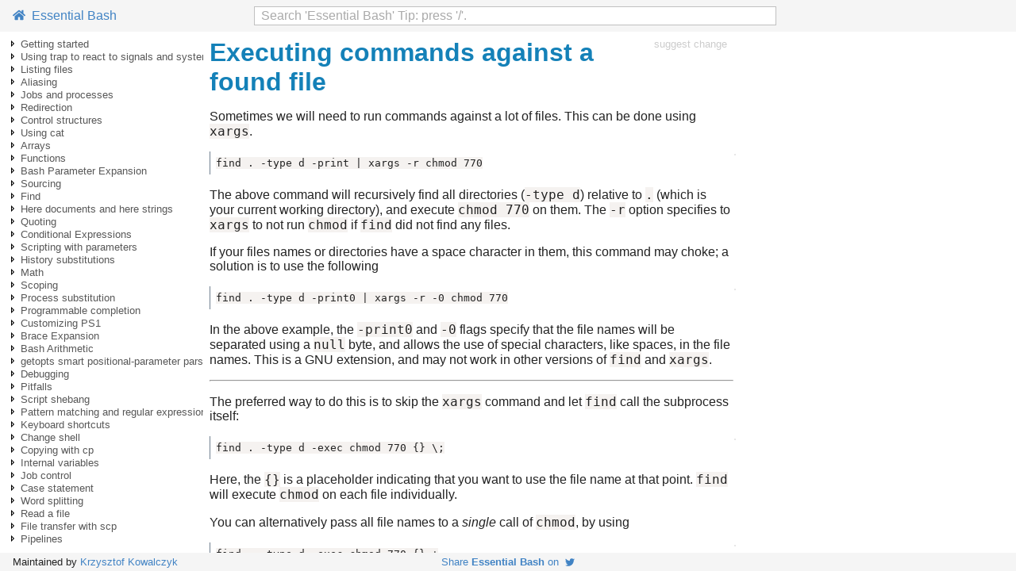

--- FILE ---
content_type: text/html; charset=utf-8
request_url: https://www.programming-books.io/essential/bash/executing-commands-against-a-found-file-81170a7b1d704bc18c629fcd9ffde0dc.html
body_size: 13700
content:
<!doctype html>
<html lang="en">

<head>
  <meta http-equiv="Content-Type" content="text/html; charset=utf-8" />
  <meta name="viewport" content="width=device-width, initial-scale=1">
  <meta name="referrer" content="always">

  <meta name="twitter:card" value="summary">
  <meta name="twitter:site" content="@kjk">
  <meta name="twitter:title" content="Executing commands against a found file">
  
  <meta name="twitter:description" content="Executing commands against a found file">
  <meta name="twitter:creator" content="@kjk">
  <meta name="twitter:image" content="https://www.programming-books.io/covers/twitter/Bash.png">
  
  <meta property="og:title" content="Executing commands against a found file">
  <meta property="og:type" content="article" />
  <meta property="og:url" content="https://www.programming-books.io/essential/bash/executing-commands-against-a-found-file-81170a7b1d704bc18c629fcd9ffde0dc" />
  
  <meta property="og:description" content="Executing commands against a found file">
  <meta property="og:image" content="https://www.programming-books.io/covers/twitter/Bash.png">

  <title>Executing commands against a found file</title>
  <meta name="description" content="Executing commands against a found file">
  <link rel="icon" href="/s/favicon.ico">
  <link href="/s/main.css" rel="stylesheet">
  <link href="/s/bundle.css" rel="stylesheet">
  <script src="/s/app-bash.js" defer></script>
  <script src="/s/bundle.js" defer></script>
</head>

<body class="page">
  <script>
  function onLoad() {
    gBookTitle = "Essential Bash";

    httpsMaybeRedirect();

    let opts = {
      target: document.getElementById("toc"),
      props: {
        parentIdx: -1,
        level: 0,
      },
    };
    new app.toc(opts);

    opts = {
      target: document.getElementById("search-parent"),
      props: {
        bookTitle: gBookTitle,
      },
    };
    new app.searchInput(opts);

    opts = {
      target: document.getElementById("page-toc"),
    };
    new app.pageToc(opts);

    opts = {
      target: document.getElementById("book-toc"),
    };
    new app.bookToc(opts);
  }
  document.addEventListener('DOMContentLoaded', onLoad);
</script>
  <svg xmlns="http://www.w3.org/2000/svg" style="display: none">
  <symbol id="arrow-expanded" viewbox="0 0 16 16">
    <path fill="%23646465" d="M11 10H5.344L11 4.414V10z" />
  </symbol>

  <symbol id="arrow-not-expanded" viewbox="0 0 16 16">
    <path fill="%23646465" d="M6 4v8l4-4-4-4zm1 2.414L8.586 8 7 9.586V6.414z" />
  </symbol>

  <symbol id="icon-github" viewbox="0 0 496 512">
    <path
      d="M165.9 397.4c0 2-2.3 3.6-5.2 3.6-3.3.3-5.6-1.3-5.6-3.6 0-2 2.3-3.6 5.2-3.6 3-.3 5.6 1.3 5.6 3.6zm-31.1-4.5c-.7 2 1.3 4.3 4.3 4.9 2.6 1 5.6 0 6.2-2s-1.3-4.3-4.3-5.2c-2.6-.7-5.5.3-6.2 2.3zm44.2-1.7c-2.9.7-4.9 2.6-4.6 4.9.3 2 2.9 3.3 5.9 2.6 2.9-.7 4.9-2.6 4.6-4.6-.3-1.9-3-3.2-5.9-2.9zM244.8 8C106.1 8 0 113.3 0 252c0 110.9 69.8 205.8 169.5 239.2 12.8 2.3 17.3-5.6 17.3-12.1 0-6.2-.3-40.4-.3-61.4 0 0-70 15-84.7-29.8 0 0-11.4-29.1-27.8-36.6 0 0-22.9-15.7 1.6-15.4 0 0 24.9 2 38.6 25.8 21.9 38.6 58.6 27.5 72.9 20.9 2.3-16 8.8-27.1 16-33.7-55.9-6.2-112.3-14.3-112.3-110.5 0-27.5 7.6-41.3 23.6-58.9-2.6-6.5-11.1-33.3 2.6-67.9 20.9-6.5 69 27 69 27 20-5.6 41.5-8.5 62.8-8.5s42.8 2.9 62.8 8.5c0 0 48.1-33.6 69-27 13.7 34.7 5.2 61.4 2.6 67.9 16 17.7 25.8 31.5 25.8 58.9 0 96.5-58.9 104.2-114.8 110.5 9.2 7.9 17 22.9 17 46.4 0 33.7-.3 75.4-.3 83.6 0 6.5 4.6 14.4 17.3 12.1C428.2 457.8 496 362.9 496 252 496 113.3 383.5 8 244.8 8zM97.2 352.9c-1.3 1-1 3.3.7 5.2 1.6 1.6 3.9 2.3 5.2 1 1.3-1 1-3.3-.7-5.2-1.6-1.6-3.9-2.3-5.2-1zm-10.8-8.1c-.7 1.3.3 2.9 2.3 3.9 1.6 1 3.6.7 4.3-.7.7-1.3-.3-2.9-2.3-3.9-2-.6-3.6-.3-4.3.7zm32.4 35.6c-1.6 1.3-1 4.3 1.3 6.2 2.3 2.3 5.2 2.6 6.5 1 1.3-1.3.7-4.3-1.3-6.2-2.2-2.3-5.2-2.6-6.5-1zm-11.4-14.7c-1.6 1-1.6 3.6 0 5.9 1.6 2.3 4.3 3.3 5.6 2.3 1.6-1.3 1.6-3.9 0-6.2-1.4-2.3-4-3.3-5.6-2z" />
  </symbol>

  <symbol id="icon-home" viewbox="0 0 576 512">
    <path
      d="M488 312.7V456c0 13.3-10.7 24-24 24H348c-6.6 0-12-5.4-12-12V356c0-6.6-5.4-12-12-12h-72c-6.6 0-12 5.4-12 12v112c0 6.6-5.4 12-12 12H112c-13.3 0-24-10.7-24-24V312.7c0-3.6 1.6-7 4.4-9.3l188-154.8c4.4-3.6 10.8-3.6 15.3 0l188 154.8c2.7 2.3 4.3 5.7 4.3 9.3zm83.6-60.9L488 182.9V44.4c0-6.6-5.4-12-12-12h-56c-6.6 0-12 5.4-12 12V117l-89.5-73.7c-17.7-14.6-43.3-14.6-61 0L4.4 251.8c-5.1 4.2-5.8 11.8-1.6 16.9l25.5 31c4.2 5.1 11.8 5.8 16.9 1.6l235.2-193.7c4.4-3.6 10.8-3.6 15.3 0l235.2 193.7c5.1 4.2 12.7 3.5 16.9-1.6l25.5-31c4.2-5.2 3.4-12.7-1.7-16.9z" />
  </symbol>

  <symbol id="icon-twitter" viewbox="0 0 512 512">
    <path
      d="M459.37 151.716c.325 4.548.325 9.097.325 13.645 0 138.72-105.583 298.558-298.558 298.558-59.452 0-114.68-17.219-161.137-47.106 8.447.974 16.568 1.299 25.34 1.299 49.055 0 94.213-16.568 130.274-44.832-46.132-.975-84.792-31.188-98.112-72.772 6.498.974 12.995 1.624 19.818 1.624 9.421 0 18.843-1.3 27.614-3.573-48.081-9.747-84.143-51.98-84.143-102.985v-1.299c13.969 7.797 30.214 12.67 47.431 13.319-28.264-18.843-46.781-51.005-46.781-87.391 0-19.492 5.197-37.36 14.294-52.954 51.655 63.675 129.3 105.258 216.365 109.807-1.624-7.797-2.599-15.918-2.599-24.04 0-57.828 46.782-104.934 104.934-104.934 30.213 0 57.502 12.67 76.67 33.137 23.715-4.548 46.456-13.32 66.599-25.34-7.798 24.366-24.366 44.833-46.132 57.827 21.117-2.273 41.584-8.122 60.426-16.243-14.292 20.791-32.161 39.308-52.628 54.253z" />
  </symbol>

  <symbol id="icon-edit" viewbox="0 0 576 512">
    <path
      d="M402.6 83.2l90.2 90.2c3.8 3.8 3.8 10 0 13.8L274.4 405.6l-92.8 10.3c-12.4 1.4-22.9-9.1-21.5-21.5l10.3-92.8L388.8 83.2c3.8-3.8 10-3.8 13.8 0zm162-22.9l-48.8-48.8c-15.2-15.2-39.9-15.2-55.2 0l-35.4 35.4c-3.8 3.8-3.8 10 0 13.8l90.2 90.2c3.8 3.8 10 3.8 13.8 0l35.4-35.4c15.2-15.3 15.2-40 0-55.2zM384 346.2V448H64V128h229.8c3.2 0 6.2-1.3 8.5-3.5l40-40c7.6-7.6 2.2-20.5-8.5-20.5H48C21.5 64 0 85.5 0 112v352c0 26.5 21.5 48 48 48h352c26.5 0 48-21.5 48-48V306.2c0-10.7-12.9-16-20.5-8.5l-40 40c-2.2 2.3-3.5 5.3-3.5 8.5z" />
  </symbol>

  <symbol id="icon-star" viewbox="0 0 576 512">
    <path
      d="M528.1 171.5L382 150.2 316.7 17.8c-11.7-23.6-45.6-23.9-57.4 0L194 150.2 47.9 171.5c-26.2 3.8-36.7 36.1-17.7 54.6l105.7 103-25 145.5c-4.5 26.3 23.2 46 46.4 33.7L288 439.6l130.7 68.7c23.2 12.2 50.9-7.4 46.4-33.7l-25-145.5 105.7-103c19-18.5 8.5-50.8-17.7-54.6zM388.6 312.3l23.7 138.4L288 385.4l-124.3 65.3 23.7-138.4-100.6-98 139-20.2 62.2-126 62.2 126 139 20.2-100.6 98z" />
  </symbol>
</svg>
  <header class="page__header">
  <div class="page__header__left">
    <a id="link-home" href="index.html">
      <svg class="icon-home">
        <use xlink:href="#icon-home"></use>
      </svg>
      &nbsp;Essential Bash</a>
  </div>
  <div class="page__header__center" id="search-parent">
  </div>
  <div class="page__header__right">
  </div>
</header>

  <div id="toc"></div>

  <div class="content">
    <div class="article">
      

<div style="display: flex; justify-content: space-between">
  <h1 class="title">Executing commands against a found file</h1>
  <a class="edit-link" style="font-size: 80%" href="https://notion.so/81170a7b1d704bc18c629fcd9ffde0dc" rel="nofollow"
  target="_blank">suggest change</a>
</div>


      
<p>Sometimes we will need to run commands against a lot of files. This can be done using <code>xargs</code>.
</p>

<div class="code-box lang-Plain Text">
	<div>
	<pre tabindex="0" class="chroma"><code><span class="line"><span class="cl">find . -type d -print | xargs -r chmod 770</span></span></code></pre>
	</div>
	<div class="code-box-nav">
		
	</div>
</div>
<p>The above command will recursively find all directories (<code>-type d</code>) relative to <code>.</code> (which is your current working directory), and execute <code>chmod 770</code> on them. The <code>-r</code> option specifies to <code>xargs</code> to not run <code>chmod</code> if <code>find</code> did not find any files.
</p>
<p>If your files names or directories have a space character in them, this command may choke; a solution is to use the following
</p>

<div class="code-box lang-Plain Text">
	<div>
	<pre tabindex="0" class="chroma"><code><span class="line"><span class="cl">find . -type d -print0 | xargs -r -0 chmod 770</span></span></code></pre>
	</div>
	<div class="code-box-nav">
		
	</div>
</div>
<p>In the above example, the <code>-print0</code> and <code>-0</code> flags specify that the file names will be separated using a <code>null</code> byte, and allows the use of special characters, like spaces, in the file names. This is a GNU extension, and may not work in other versions of <code>find</code> and <code>xargs</code>.
</p>
<hr id="1f692237-4d0e-4922-b311-b02ca6f3383f"/>
<p>The preferred way to do this is to skip the <code>xargs</code> command and let <code>find</code> call the subprocess itself:
</p>

<div class="code-box lang-Plain Text">
	<div>
	<pre tabindex="0" class="chroma"><code><span class="line"><span class="cl">find . -type d -exec chmod 770 {} \;</span></span></code></pre>
	</div>
	<div class="code-box-nav">
		
	</div>
</div>
<p>Here, the <code>{}</code> is a placeholder indicating that you want to use the file name at that point. <code>find</code> will execute <code>chmod</code> on each file individually.
</p>
<p>You can alternatively pass all file names to a <em>single</em> call of <code>chmod</code>, by using
</p>

<div class="code-box lang-Plain Text">
	<div>
	<pre tabindex="0" class="chroma"><code><span class="line"><span class="cl">find . -type d -exec chmod 770 {} +</span></span></code></pre>
	</div>
	<div class="code-box-nav">
		
	</div>
</div>
<p>This is also the behaviour of the above <code>xargs</code> snippets. (To call on each file individually, you can use <code>xargs -n1</code>).
</p>
<hr id="3e6ed763-a724-4d26-993d-1fc45b6226fa"/>
<p>A third option is to let bash loop over the list of filenames <code>find</code> outputs:
</p>

<div class="code-box lang-Plain Text">
	<div>
	<pre tabindex="0" class="chroma"><code><span class="line"><span class="cl">find . -type d | while read -r d; do chmod 770 &#34;$d&#34;; done</span></span></code></pre>
	</div>
	<div class="code-box-nav">
		
	</div>
</div>
<p>This is syntactically the most clunky, but convenient when you want to run multiple commands on each found file. However, this is <strong>unsafe</strong> in the face of file names with odd names.
</p>

<div class="code-box lang-Plain Text">
	<div>
	<pre tabindex="0" class="chroma"><code><span class="line"><span class="cl">find . -type f | while read -r d; do mv &#34;$d&#34; &#34;${d// /_}&#34;; done</span></span></code></pre>
	</div>
	<div class="code-box-nav">
		
	</div>
</div>
<p>which will replace all spaces in file names with underscores.(This example also won’t work if there are spaces in leading <em>directory</em> names.)
</p>
<p>The problem with the above is that <code>while read -r</code> expects one entry per line, but file names can contain newlines (and also, <code>read -r</code> will lose any trailing whitespace). You can fix this by turning things around:
</p>

<div class="code-box lang-Plain Text">
	<div>
	<pre tabindex="0" class="chroma"><code><span class="line"><span class="cl">find . -type d -exec bash -c &#39;for f; do mv &#34;$f&#34; &#34;${f// /_}&#34;; done&#39; _ {} +</span></span></code></pre>
	</div>
	<div class="code-box-nav">
		
	</div>
</div>
<p>This way, the <code>-exec</code> receives the file names in a form which is completely correct and portable; the <code>bash -c</code> receives them as a number of arguments, which will be found in <a href="/documentation/bash/4797/internal-variables/16891/%24%40"><code>$@</code></a>, correctly quoted etc. (The script will need to handle these names correctly, of course; every variable which contains a file name needs to be in double quotes.)
</p>
<p>The mysterious <code>\_</code> is necessary because the first argument to <code>bash -c &#x27;script&#x27;</code> is used to populate <code>$0</code>.
</p>

      <div class="forum-link">
  Found a mistake? Have a question or improvement idea?
  <a href="#" onclick="showContact(); return false;">Let me know</a>.
</div>

      <form id="contact-form" action="https://formsubmit.co/kkowalczyk@gmail.com" method="POST">
  <p>
    <div class="contact-light">Feedback about page:</div>
    <input type="text" name="page-url" id="contact-page-url" readonly />
  </p>

  <p>
    <div class="contact-light">Feedback:</div>
    <textarea name="message" id="msg-for-chris"></textarea>
    <div class="contact-light">Optional: your email if you want me to get back to you: </div>
    <input type="email" name="email"/>
    <input type="hidden" name="_template" value="box">
    <input type="text" name="_honey" class="noshow">
  </p>

  <p>
    <button type="submit" class="contact-btn">
      Send Feedback
    </button>

    <button class="contact-btn" style="float: right;" onclick="hideContact(); return false;">
      Cancel
    </button>
  </p>
</form>


      <hr class="article-bottom-sep">
    </div>

    <div id="page-toc"></div>

    <div id="chapter-toc-wrapper">
      <hr />
      <div class="hdr">Table Of Contents</div>
      <div id="book-toc"></div>
    </div>
  </div>

  <footer class="page__footer">
  <div class="page__footer__left">
    Maintained by
    <a href="https://blog.kowalczyk.info" target="_blank">Krzysztof Kowalczyk</a>
  </div>
  <div class="share-me">
    <a href="https://twitter.com/intent/tweet?text=%22Essential%20Bash%22%20-%20a%20free%20programming%20book&url=https%3a%2f%2fwww.programming-books.io%2fessential%2fbash%2f&via=kjk">Share
      <b>Essential Bash</b> on&nbsp;
      <svg class="icon-twitter">
        <use xlink:href="#icon-twitter"></use>
      </svg>
    </a>
  </div>
  <div class="page__footer__right">
    
  </div>
</footer>

  

</body>

</html>